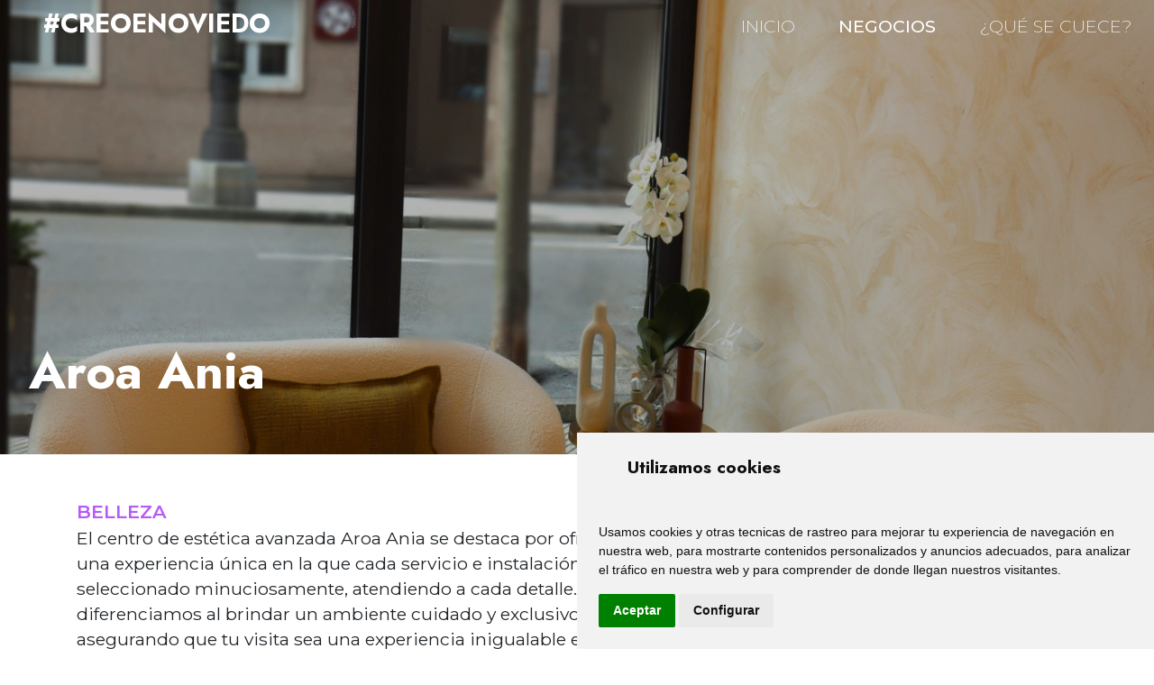

--- FILE ---
content_type: text/html; charset=UTF-8
request_url: https://www.creoenoviedo.com/negocio/aroa-ania
body_size: 7794
content:
<!doctype html>
<html lang="es">
<head>
    <meta charset="utf-8">
    <meta name="viewport" content="width=device-width, initial-scale=1, shrink-to-fit=no">
    <meta name="Description" content="Toda la información relacionada del negocio Aroa Ania">
    <meta http-equiv="X-UA-Compatible" content="IE=edge" />

                <meta property="og:type" content="website" />
        <meta property="og:site_name" content="Creo En Oviedo" />
    

    <meta property="og:title" content="Aroa Ania" />
    <meta property="og:url" content="/negocio/aroa-ania" />
    <meta property="og:image" content="https://www.creoenoviedo.com/media/cache/business_detail/uploads/3899c90db8344491a29a39bc0529b9eb-662be816d2434.jpeg" />
    <meta property="og:description" content="El centro de estética avanzada Aroa Ania se destaca por ofrecer una experiencia única en la que cada servicio e instalación ha sido seleccionado minuciosamente, atendiendo a cada detalle. Nos difer..." />

    
        <link rel="stylesheet" href="https://stackpath.bootstrapcdn.com/bootstrap/4.4.1/css/bootstrap.min.css" integrity="sha384-Vkoo8x4CGsO3+Hhxv8T/Q5PaXtkKtu6ug5TOeNV6gBiFeWPGFN9MuhOf23Q9Ifjh" crossorigin="anonymous">
        <link rel="stylesheet" href="https://cdnjs.cloudflare.com/ajax/libs/toastr.js/latest/toastr.min.css">
        <link href="https://cdn.jsdelivr.net/npm/select2@4.0.13/dist/css/select2.min.css" rel="stylesheet" />
        <link rel="stylesheet" href="https://unpkg.com/leaflet@1.7.1/dist/leaflet.css"
              integrity="sha512-xodZBNTC5n17Xt2atTPuE1HxjVMSvLVW9ocqUKLsCC5CXdbqCmblAshOMAS6/keqq/sMZMZ19scR4PsZChSR7A=="
              crossorigin=""/>
        <link rel="stylesheet" href="https://unpkg.com/leaflet.markercluster@1.4.1/dist/MarkerCluster.Default.css">
        <link rel="stylesheet" href="https://unpkg.com/leaflet.markercluster@1.4.1/dist/MarkerCluster.css">
        <link rel="stylesheet" href="/css/icons.css?v1.1">
        <link rel="stylesheet" href="/splidejs/css/splide.min.css">
        <link rel="stylesheet" href="/css/web/style.css?v1.1">
        <link rel="stylesheet" href="/css/web/responsive.css?v1.1">

    
        <link rel="apple-touch-icon" sizes="180x180" href="/apple-touch-icon.png">
    <link rel="icon" type="image/png" sizes="32x32" href="/favicon-32x32.png">
    <link rel="icon" type="image/png" sizes="16x16" href="/favicon-16x16.png">
    <link rel="manifest" href="/site.webmanifest">
    <link rel="mask-icon" href="/safari-pinned-tab.svg" color="#5bbad5">
    <link rel="shortcut icon" href="/images/favicon.png" type="image/x-icon">
    <meta name="msapplication-TileColor" content="#da532c">
    <meta name="theme-color" content="#ffffff">

    <title>CreoEnOviedo - Aroa Ania</title>

</head>
<body id="business-show">
<div id="page-container">

    
<nav id="main-menu" class="navbar navbar-expand-lg navbar-light">
    <a class="navbar-brand" href="/">
        <span id="main-logo">#CREOENOVIEDO</span>
    </a>

    <button class="navbar-toggler" type="button" data-toggle="collapse" data-target="#navbarText" aria-controls="navbarText" aria-expanded="false" aria-label="Toggle navigation">
        <span class="navbar-toggler-icon"></span>
    </button>
    <div class="collapse navbar-collapse" id="navbarText">
        <div class="navbar-nav ml-md-auto" id="rigth-menu">
            <a class="nav-item nav-link " href="/">INICIO</a>
            <a class="nav-item nav-link active" href="/negocios">NEGOCIOS</a>
            <a class="nav-item nav-link " href="/noticias">¿QUÉ SE CUECE?</a>
        </div>
    </div>

    
</nav>



            <div class="container-fluid p-0">
        <div class="row">
            <div class="col-md-12">
                <div id="business-header-container">
                    <div id="business-header">
                                                                            <div id="business-header-image" style="background-image: url('https://www.creoenoviedo.com/media/cache/business_detail/uploads/3899c90db8344491a29a39bc0529b9eb-662be816d2434.jpeg')"></div>
                        
                        <h1 class="busines-title">Aroa Ania</h1>
                    </div>
                </div>
            </div>
        </div>
    </div>

        <div class="container">
        <div class="row">
            <div class="col-md-7">
                <div class="business-category category-color-belleza">
                    Belleza
                </div>
                <div class="business-description">
                    <p>El centro de est&eacute;tica avanzada Aroa Ania se destaca por ofrecer una experiencia &uacute;nica en la que cada servicio e instalaci&oacute;n ha sido seleccionado minuciosamente, atendiendo a cada detalle. Nos diferenciamos al brindar un ambiente cuidado y exclusivo, asegurando que tu visita sea una experiencia inigualable en el mundo de la est&eacute;tica avanzada.</p>
                </div>
            </div>
            <div class="col-md-5">
                <div class="business-data">
                    <span class="business-data--address"><a href="https://www.google.com/maps/search/?api=1&query=Calle González Besada N27 BJO4" target="_blank">Calle González Besada N27 BJO4</a></span>
                    <span class="business-data--phone"><a href="tel:34627784208">627784208</a></span>
                    <span class="business-data--email">esteticaavanzada@aroaania.e</span>
                    <span class="business-data--web"><a href="http://apparoaania.viday.es" target="_blank">apparoaania.viday.es</a></span>
                </div>
            </div>
        </div>

                <div class="row">
            <div class="col-md-12">
                <div class="business-redes">
                    <div class="business-redes-bg category-background-color-belleza"></div>
                    
                                                                                    <a href="https://www.instagram.com/aroaania.esteticaavanzada?igsh=anF4cG1pMXJ5ZXFx" target="_blank" class="category-color-belleza">
                            <svg xmlns="http://www.w3.org/2000/svg" width="45" height="45" viewBox="0 0 45 45">
    <g fill="none" fill-rule="evenodd">
        <g fill="#fff" class="category-color-belleza">
            <g>
                <path d="M1688 217.5c0 4.13-3.37 7.5-7.5 7.5s-7.5-3.37-7.5-7.5 3.37-7.5 7.5-7.5 7.5 3.37 7.5 7.5zm4.042 0c0-6.386-5.156-11.542-11.542-11.542s-11.542 5.156-11.542 11.542 5.156 11.542 11.542 11.542 11.542-5.156 11.542-11.542zm3.164-12.01c0-1.495-1.201-2.696-2.695-2.696-1.494 0-2.695 1.201-2.695 2.695 0 1.494 1.2 2.695 2.695 2.695 1.494 0 2.695-1.2 2.695-2.695zm-14.706-6.446c3.281 0 10.312-.263 13.27.909 1.026.41 1.787.908 2.578 1.699.791.79 1.29 1.552 1.7 2.578 1.171 2.958.908 9.989.908 13.27 0 3.281.263 10.312-.909 13.27-.41 1.026-.908 1.787-1.699 2.578-.79.791-1.552 1.29-2.578 1.7-2.958 1.171-9.989.908-13.27.908-3.281 0-10.312.263-13.27-.909-1.026-.41-1.787-.908-2.578-1.699-.791-.79-1.29-1.552-1.7-2.578-1.171-2.958-.908-9.989-.908-13.27 0-3.281-.263-10.312.909-13.27.41-1.026.908-1.787 1.699-2.578.79-.791 1.552-1.29 2.578-1.7 2.958-1.171 9.989-.908 13.27-.908zm22.498 18.456c0-3.105.03-6.181-.146-9.286-.176-3.604-.996-6.797-3.633-9.433-2.636-2.637-5.83-3.457-9.433-3.633-3.105-.175-6.18-.146-9.286-.146-3.105 0-6.181-.03-9.286.146-3.604.176-6.797.996-9.433 3.633-2.637 2.636-3.457 5.83-3.633 9.433-.175 3.105-.146 6.18-.146 9.286 0 3.105-.03 6.181.146 9.286.176 3.604.996 6.797 3.633 9.433 2.636 2.637 5.83 3.457 9.433 3.633 3.105.175 6.18.146 9.286.146 3.105 0 6.181.03 9.286-.146 3.604-.176 6.797-.996 9.433-3.633 2.637-2.636 3.457-5.83 3.633-9.433.175-3.105.146-6.18.146-9.286z" transform="translate(-1658 -4037) translate(0 3842)"/>
            </g>
        </g>
    </g>
</svg>
                            @aroaania.esteticaavanzada
                        </a>
                                    </div>
            </div>
        </div>
            </div>

    
    <div class="container">

                  <div class="row">
           <div class="col-md-12">
               <h2>Galería de imágenes</h2>
           </div>
          </div>
        <div class="row">
           <div class="col-md-12">
                <div class="masonry">
                                             <img class="business-image img-fluid" src="/uploads/3899c90db8344491a29a39bc0529b9eb-662be816d2434.jpeg" alt="" class="img-fluid">
                                             <img class="business-image img-fluid" src="/uploads/e5e7da7e6bcc49628f92f3bab6275b69-662be8491679d.jpeg" alt="" class="img-fluid">
                                             <img class="business-image img-fluid" src="/uploads/99f452d221b442b1898a260d862da4fd-662be86437d9d.jpeg" alt="" class="img-fluid">
                                             <img class="business-image img-fluid" src="/uploads/324c6d34cd8d460fba98cdda64d50509-662be88f7f51b.jpeg" alt="" class="img-fluid">
                                             <img class="business-image img-fluid" src="/uploads/a08e814bd2aa4ebeb32416b8e95d7f2d-662be8b0745c5.jpeg" alt="" class="img-fluid">
                                             <img class="business-image img-fluid" src="/uploads/0f6b83662ecb4bff85ce187e71de60d5-662be8d38105a.jpeg" alt="" class="img-fluid">
                                     </div>
            </div>
        </div>

    </div>

            <div class="container-fluid p-0">
        <div class="row">
            <div class="col-md-12">
                <div id="mapid" style="height: 380px;"></div>
            </div>
        </div>
    </div>
    
        <div class="container-fluid" id="related-businesses">
        <div class="row">
            <div class="col-md-12">
                <h2>También te puede interesar</h2>
            </div>
        </div>

        <div class="row">
            <div class="col-md-12">

                <div class="splide">
                    <div class="splide__track">
                        <div class="splide__list">
                                                            <a class="business-card splide__slide" href="/negocio/flecos">
        <div class="business-card__image category-border-belleza" style="background: url('https://www.creoenoviedo.com/media/cache/business_card/uploads/441457113_1172102417571460_7115397695751041283_n-66e031cf7368c.jpeg') center; background-size: cover;"></div>
        <div class="business-card__thumbnail__detail">
        <span class="business-card__thumbnail__title">Flecos</span>
    </div>

    <div class="business-card__detail">
                    <span class="business-card__category category-background category-background-color-belleza category-background-image-belleza" title="Belleza"></span>
                <span class="business-card__title">Flecos</span>
        <span class="business-card__address">Melquiades Álvarez 3 entlo B</span>
        <span class="business-card__phone">985210107</span>
        <span class="business-card__email">flecosoviedo@hotmail.com</span>
    </div>
</a>                                                            <a class="business-card splide__slide" href="/negocio/elena-carrizo">
        <div class="business-card__image category-border-belleza" style="background: url('https://www.creoenoviedo.com/media/cache/business_card/uploads/elenacarrizo_1-659bf1784a159.jpeg') center; background-size: cover;"></div>
        <div class="business-card__thumbnail__detail">
        <span class="business-card__thumbnail__title">Elena Carrizo</span>
    </div>

    <div class="business-card__detail">
                    <span class="business-card__category category-background category-background-color-belleza category-background-image-belleza" title="Belleza"></span>
                <span class="business-card__title">Elena Carrizo</span>
        <span class="business-card__address">C/ Del Progreso 5</span>
        <span class="business-card__phone">615943190</span>
        <span class="business-card__email">soni2603@gmail.com</span>
    </div>
</a>                                                            <a class="business-card splide__slide" href="/negocio/babi-belleza-y-cosmetica">
        <div class="business-card__image category-border-belleza" style="background: url('https://www.creoenoviedo.com/media/cache/business_card/uploads/82c5dd3ec7274cf18558e57b4676ea30-63eb8a4a139dd.jpeg') center; background-size: cover;"></div>
        <div class="business-card__thumbnail__detail">
        <span class="business-card__thumbnail__title">Babi belleza y cosmética</span>
    </div>

    <div class="business-card__detail">
                    <span class="business-card__category category-background category-background-color-belleza category-background-image-belleza" title="Belleza"></span>
                <span class="business-card__title">Babi belleza y cosmética</span>
        <span class="business-card__address">Fernando Alonso 1 bajo</span>
        <span class="business-card__phone">985217501</span>
        <span class="business-card__email">bellezababi@gmail.com</span>
    </div>
</a>                                                            <a class="business-card splide__slide" href="/negocio/exclusivas-de-peluqueria-y-estetica-casal">
        <div class="business-card__image category-border-belleza" style="background: url('https://www.creoenoviedo.com/media/cache/business_card/uploads/tocadordobleflute-61779d5c2553a.jpeg') center; background-size: cover;"></div>
        <div class="business-card__thumbnail__detail">
        <span class="business-card__thumbnail__title">Exclusivas de Peluquería y Estética Casal</span>
    </div>

    <div class="business-card__detail">
                    <span class="business-card__category category-background category-background-color-belleza category-background-image-belleza" title="Belleza"></span>
                <span class="business-card__title">Exclusivas de Peluquería y Estética Casal</span>
        <span class="business-card__address">Real Oviedo 10 1 D</span>
        <span class="business-card__phone">+34699775671</span>
        <span class="business-card__email">marquesangelesmaria@gmail.com</span>
    </div>
</a>                                                            <a class="business-card splide__slide" href="/negocio/mundo-estilistas-product">
        <div class="business-card__image category-border-belleza" style="background: url('https://www.creoenoviedo.com/media/cache/business_card/uploads/347563369_803997658090009_1455026387398493045_n-656ac0e8afa16.jpeg') center; background-size: cover;"></div>
        <div class="business-card__thumbnail__detail">
        <span class="business-card__thumbnail__title">MUNDO estilistas product</span>
    </div>

    <div class="business-card__detail">
                    <span class="business-card__category category-background category-background-color-belleza category-background-image-belleza" title="Belleza"></span>
                <span class="business-card__title">MUNDO estilistas product</span>
        <span class="business-card__address">Calle Argañosa 33 Bajo</span>
        <span class="business-card__phone">666440329</span>
        <span class="business-card__email">cialvallina@hotmail.com</span>
    </div>
</a>                                                            <a class="business-card splide__slide" href="/negocio/bustillo-estilistas">
        <div class="business-card__image category-border-belleza" style="background: url('https://www.creoenoviedo.com/media/cache/business_card/uploads/ad3bd64fd6b747b6a7e0a1fbf5d5b971-6000bc27497eb.jpeg') center; background-size: cover;"></div>
        <div class="business-card__thumbnail__detail">
        <span class="business-card__thumbnail__title">Bustillo Estilistas</span>
    </div>

    <div class="business-card__detail">
                    <span class="business-card__category category-background category-background-color-belleza category-background-image-belleza" title="Belleza"></span>
                <span class="business-card__title">Bustillo Estilistas</span>
        <span class="business-card__address">Darío de Regoyos n 25</span>
        <span class="business-card__phone">984184334</span>
        <span class="business-card__email">bustilloestilistas@gmail.com</span>
    </div>
</a>                                                    </div>
                    </div>
                </div>

            </div>
        </div>

    </div>


    <div id="footer" class="container-fluid">
    <div class="row text-white">
        <div class="col-lg-4 col-md-12">
            <nav id="footer__menu">
                <a href="/">Inicio</a>
                <a href="/hola-te-estabamos-esperando">El proyecto</a>
                <a href="/preguntas-frecuentes">Preguntas frecuentes</a>
                <a href="/aviso-legal">Aviso legal</a>
                <a href="/privacidad">Privacidad</a>
                <a href="/politica-de-cookies">Cookies</a>
            </nav>
        </div>

        <div class="col-lg-4 col-md-12 text-center">
            <img src="/images/logo-footer.png" srcset="/images/logo-footer@2x.png 2x, /images/logo-footer@3x.png 3x" alt="Logo Creo En Oviedo">
        </div>

        <div class="col-lg-4 col-md-12">

            <div id="footer__redes">
                <a href="https://www.facebook.com/creoenoviedo" rel="noopener" target="_blank" title="Síguenos en Facebook" data-toggle="tooltip" data-placement="top"><img src="/images/redes/facebook.svg" alt="Síguenos en Facebook"/> </a>
                <a href="https://www.instagram.com/creoenoviedo" rel="noopener" target="_blank" title="Síguenos en Instagram" data-toggle="tooltip" data-placement="top"><img src="/images/redes/instagram.svg" alt="síguenos en Instagram"/> </a>
                <a href="https://www.youtube.com/channel/UCB5B4y9uKFJHUXMjKf_P0GA/featured" rel="noopener" target="_blank" title="Síguenos en Youtube" data-toggle="tooltip" data-placement="top"><img width="58" src="/images/redes/youtube.svg" alt="síguenos en Youtube"/> </a>
            </div>
            <div id="footer__info">
                <span>©2024 - Ayuntamiento de Oviedo</span>
                <span>creoenoviedo@oviedoemprende.es</span>
            </div>
            <div id="footer__authors">
                <div>Código y Diseño: <a href="https://gomeruapps.com" rel="noopener" target="_blank">Gomeru Apps</a></div>
                <div>Fotografía Home: Álvaro Amieva</div>
            </div>
        </div>
    </div>
</div></div>

    <!-- Modal -->
    <div class="modal fade" id="modalCRUD" tabindex="-1" role="dialog" aria-labelledby="modalCRUD">
        <div class="modal-dialog modal-xl" role="document">
            <div class="modal-content">

            </div>
        </div>
    </div>

                <!-- Optional JavaScript -->
        <!-- jQuery first, then Popper.js, then Bootstrap JS -->
        <script
                src="https://code.jquery.com/jquery-3.4.1.min.js"
                integrity="sha256-CSXorXvZcTkaix6Yvo6HppcZGetbYMGWSFlBw8HfCJo="
                crossorigin="anonymous"></script>
        <script src="https://cdn.jsdelivr.net/npm/popper.js@1.16.0/dist/umd/popper.min.js" integrity="sha384-Q6E9RHvbIyZFJoft+2mJbHaEWldlvI9IOYy5n3zV9zzTtmI3UksdQRVvoxMfooAo" crossorigin="anonymous"></script>
        <script src="https://stackpath.bootstrapcdn.com/bootstrap/4.4.1/js/bootstrap.min.js" integrity="sha384-wfSDF2E50Y2D1uUdj0O3uMBJnjuUD4Ih7YwaYd1iqfktj0Uod8GCExl3Og8ifwB6" crossorigin="anonymous"></script>
        <script src="//cdnjs.cloudflare.com/ajax/libs/toastr.js/latest/toastr.min.js"></script>
        <script src="https://cdn.jsdelivr.net/npm/select2@4.0.13/dist/js/select2.min.js"></script>
        <script src="https://unpkg.com/leaflet@1.7.1/dist/leaflet.js"
                integrity="sha512-XQoYMqMTK8LvdxXYG3nZ448hOEQiglfqkJs1NOQV44cWnUrBc8PkAOcXy20w0vlaXaVUearIOBhiXZ5V3ynxwA=="
                crossorigin=""></script>
        <script src="https://unpkg.com/leaflet.markercluster@1.4.1/dist/leaflet.markercluster.js"></script>
        <script src="https://unpkg.com/swiper/swiper-bundle.min.js"></script>
        <!-- Cookie Consent by https://www.CookieConsent.com -->
        <script type="text/javascript" src="/js/web/cookie-consent.min.js"></script>

        <script type="text/javascript">
            document.addEventListener('DOMContentLoaded', function () {
                cookieconsent.run({
                    "notice_banner_type": "simple",
                    "consent_type": "express",
                    "palette": "light",
                    "language": "es",
                    "website_name": "Creo En Oviedo",
                    "cookies_policy_url": "https://creoenoviedo.com/politica-de-cookies/",
                    "change_preferences_selector": "#changeCookiesPreferences"
                });
            });
        </script>

        <!-- Google Tag Manager -->
        <script type="text/plain" cookie-consent="tracking">
            (function(w,d,s,l,i){w[l]=w[l]||[];w[l].push({'gtm.start':
                    new Date().getTime(),event:'gtm.js'});var f=d.getElementsByTagName(s)[0],
                j=d.createElement(s),dl=l!='dataLayer'?'&l='+l:'';j.async=true;j.src=
                'https://www.googletagmanager.com/gtm.js?id='+i+dl;f.parentNode.insertBefore(j,f);
            })(window,document,'script','dataLayer','GTM-WBLCGKJ');
        </script>
        <!-- End Google Tag Manager -->

        <!-- End Cookie Consent by https://www.CookieConsent.com -->
        <script src="/splidejs/js/splide.min.js"></script>
        <script src="/js/includes.js?v1.1"></script>
        <script src="/js/web/web.js?v1.1"></script>
        <script>
            $(function () {
                $('[data-toggle="popover"]').popover({ html : true, container: "body" });
                $('.number-of-tags').click(function(){
                    $('.number-of-tags').not(this).popover('hide'); //all but this
                });

                $('#filter-searchbar').select2({
                    language: {
                        noResults: function() {
                            return 'No hay resultados';
                        },
                        searching: function() {
                            return 'Buscando negocios...';
                        },
                        inputTooShort: function (args) {
                            return 'Introduce '+ args.minimum +' o más caracteres';
                        },
                        errorLoading: function() {
                            return 'Error al cargar negocios';
                        },
                        loadingMore: function() {
                            return 'Cargar más negocios';
                        },
                    },
                    ajax: {
                        url: '/negocios-search',
                        dataType: 'json',
                        delay: 200,
                        data: function (params) {
                            return {
                                search: params.term,
                            };
                        },
                    },
                    //placeholder: 'Buscar negocios',
                    minimumInputLength: 3,
                    templateResult: formatRepo,
                });

                $('.select2-selection').on('keyup', function (e) {
                    if (e.keyCode === 13) {
                        $(this).closest('form').submit();
                    }
                });
                $('#filter-searchbar').on('select2:select', function (e) {
                    $(this).closest('form').submit();
                });
                $('#filter-searchbar').on('select2:open', function (e) {
                    $('#filter span.select2-container').addClass('filter-select2-open');
                });
                $('#filter-searchbar').on('select2:close', function (e) {
                    $('#filter span.select2-container').removeClass('filter-select2-open');
                });

                function formatRepo (repo) {
                    if (repo.loading) {
                        return repo.text;
                    }
                    if (('default' in repo)) {
                        return 'Buscar por "' + repo.default + '"';
                    }

                    var $container = $(
                        "<div class='select2-result-repository clearfix'>" +
                        "<div class='select2-result-repository__avatar'><img src='" + repo.img + "' /></div>" +
                        "<div class='select2-result-repository__meta'>" +
                        "<div class='select2-result-repository__title'></div>" +
                        "<div class='select2-result-repository__description'></div>" +
                        "<div class='select2-result-repository__statistics'>" +
                        "<div class='select2-result-repository__email'></div>" +
                        "<div class='select2-result-repository__phone'></div>" +
                        "</div>" +
                        "</div>" +
                        "</div>"
                    );

                                        // Eliminar acentos para poder resaltar búsquedas sin ellos, sin eliminar la ñ
                    var title = repo.text.normalize('NFD').replace(/(?![\u0303])[\u0300-\u036f]/g, "");
                    repo.description = repo.description ? repo.description.normalize('NFD').replace(/(?![\u0303])[\u0300-\u036f]/g, "") : '';
                    repo.search = repo.search.normalize('NFD').replace(/(?![\u0303])[\u0300-\u036f]/g, "");

                    // Resaltar búsqueda en campos
                    title = title.replace(new RegExp(repo.search, "ig"), "<strong>"+repo.search+"</strong>");
                    repo.description = repo.description ? repo.description.replace(new RegExp(repo.search, "ig"), "<strong>"+repo.search+"</strong>") : '--';
                    repo.email = repo.email ? repo.email.replace(new RegExp(repo.search, "ig"), "<strong>"+repo.search+"</strong>") : '--';
                    repo.phone = repo.phone ? repo.phone.replace(new RegExp(repo.search, "ig"), "<strong>"+repo.search+"</strong>") : '--';

                    $container.find(".select2-result-repository__title").append(title);
                    $container.find(".select2-result-repository__description").append(repo.description);
                    $container.find(".select2-result-repository__email").append(repo.email);
                    $container.find(".select2-result-repository__phone").append(repo.phone);

                    return $container;
                }

                $('[data-toggle="tooltip"]').tooltip();

                toastr.options = {
                    "closeButton": false,
                    "debug": false,
                    "newestOnTop": false,
                    "progressBar": true,
                    "positionClass": "toast-top-center",
                    "preventDuplicates": false,
                    "onclick": null,
                    "showDuration": "500",
                    "hideDuration": "1000",
                    "timeOut": "5000",
                    "extendedTimeOut": "1000",
                    "showEasing": "swing",
                    "hideEasing": "swing",
                    "showMethod": "fadeIn",
                    "hideMethod": "fadeOut"
                }

                                

                // Fix para que los inputs de ventanas modales del CKEditor ganen el foco (problema con bootstrap)
                $.fn.modal.Constructor.prototype._enforceFocus = function() {
                    $(document).off('focusin.bs.modal').on('focusin.bs.modal', $.proxy((function(e) {
                        if (typeof this.$element !== 'undefined' &&
                            this.$element[0] !== e.target &&
                            !this.$element.has(e.target).length &&
                            !$(e.target).closest('.cke_dialog, .cke').length) {
                            this.$element.trigger('focus');
                        }
                    }), this));
                };

            })
        </script>
    


    <script>
        $(window).on("scroll", function() {
            if($(window).scrollTop() > 1) {
                $("#main-menu").addClass("black-bg");
            } else {
               $("#main-menu").removeClass("black-bg");
            }

            if($(window).scrollTop() > window.innerHeight * 0.6) {
                $("#main-menu").addClass("black-bg-2");
            } else {
               $("#main-menu").removeClass("black-bg-2");
            }
        });

        $(function () {
            var lat = 43.35641274;
            var lng = -5.85009634;
            
            var categorySlug = 'belleza';

            if (lat && lng) {
                var mymap = L.map('mapid', {
                    center: [lat, lng],
                    zoom: 17,
                    scrollWheelZoom: false
                });

                L.tileLayer('https://{s}.basemaps.cartocdn.com/light_all/{z}/{x}/{y}{r}.png', {
                    attribution: '&copy; <a href="https://www.openstreetmap.org/copyright">OpenStreetMap</a> contributors &copy; <a href="https://carto.com/attributions">CARTO</a>',
                    subdomains: 'abcd',
                    maxZoom: 19
                }).addTo(mymap);

                var categoryIcon = L.icon({
                    iconUrl: '/images/map-icons/' + categorySlug + '.png',
                    iconSize: [32, 39],
                    iconAnchor: [16, 39],
                    popupAnchor: [0, -32]
                });

                var marker = L.marker([lat, lng], {icon: categoryIcon}).addTo(mymap);
            }
        });

    </script>

</body>
</html>


--- FILE ---
content_type: text/css
request_url: https://www.creoenoviedo.com/css/icons.css?v1.1
body_size: 487
content:
@font-face {
  font-family: 'icomoon';
  src:  url('fonts/icomoon.eot?deaxnz');
  src:  url('fonts/icomoon.eot?deaxnz#iefix') format('embedded-opentype'),
    url('fonts/icomoon.ttf?deaxnz') format('truetype'),
    url('fonts/icomoon.woff?deaxnz') format('woff'),
    url('fonts/icomoon.svg?deaxnz#icomoon') format('svg');
  font-weight: normal;
  font-style: normal;
  font-display: block;
}

[class^="icon-"], [class*=" icon-"] {
  /* use !important to prevent issues with browser extensions that change fonts */
  font-family: 'icomoon' !important;
  speak: none;
  font-style: normal;
  font-weight: normal;
  font-variant: normal;
  text-transform: none;
  line-height: 1;

  /* Better Font Rendering =========== */
  -webkit-font-smoothing: antialiased;
  -moz-osx-font-smoothing: grayscale;
}

.icon-trash:before {
  content: "\e908";
}
.icon-edit:before {
  content: "\e909";
}
.icon-next:before {
  content: "\e900";
}
.icon-prev:before {
  content: "\e901";
}
.icon-exit:before {
  content: "\e902";
}
.icon-logout:before {
  content: "\e903";
}
.icon-user:before {
  content: "\e904";
}
.icon-eye:before {
  content: "\e905";
}
.icon-password:before {
  content: "\e906";
}
.icon-email:before {
  content: "\e907";
}


--- FILE ---
content_type: application/javascript
request_url: https://www.creoenoviedo.com/js/web/web.js?v1.1
body_size: 824
content:
document.addEventListener( 'DOMContentLoaded', function () {


} );

$(document).ready(function() {

    let options = {
        pagination: false,
        padding: {
            right: '3rem',
            left: '3rem'
        },
        perPage: 7,
        gap: 10,
        breakpoints: {
            576: {
                perPage: 1,
                padding: {
                    right: '3rem',
                    left: '0'
                },
            },
            768: {
                perPage: 2,
                padding: {
                    right: '3rem',
                    left: '0'
                },
            },
            991: {
                padding: {
                    right: '3rem',
                    left: '0'
                },
                perPage: 3,
            },
            1200: {
                perPage: 4,
            },
            1900: {
                perPage: 5,
            }
        }
    };

    let elms = document.getElementsByClassName( 'splide' );
    for ( let i = 0, len = elms.length; i < len; i++ ) {
        new Splide( elms[ i ], options ).mount();
    }

    $(document).on({
        mouseenter: function() {
            $this = $(this);
            window.mytimeout = setTimeout(function () {
                $this.addClass('animate');
            }, 500);
        },
        mouseleave: function() {
            $this.removeClass('animate');
            clearTimeout(window.mytimeout);
        },
        click: function() {
            $this.removeClass('animate');
            clearTimeout(window.mytimeout);
        }
    }, '.business-card');

    $('#filter-btn').on('click', function () {
        if($('#filter').hasClass('show')) {
            $('#filter').removeClass('show');
            $('#filter-btn').removeClass('show');

        }else{
            $('#filter').addClass('show');
            $('#filter-btn').addClass('show');
        }
    });

    $(document).on('click', '.btn--show-more', function (e) {
        e.preventDefault();
        let link = $(this);
        let url = link.attr('href');
        let wrapper = $(this).closest('#wrapper-list');

        $.ajax({
            dataType: "json",
            url: url,
            type: 'GET'
        }).done(function (data, textStatus, jqXHR) {
            $('#wrapper-show-more').remove();
            $(wrapper).append(data.html);
        }).fail(function (jqXHR, textStatus, errorThrown) {
            var responseJson = jQuery.parseJSON(jqXHR.responseText);
        });
    });
});

--- FILE ---
content_type: image/svg+xml
request_url: https://www.creoenoviedo.com/images/redes/facebook.svg
body_size: 418
content:
<svg xmlns="http://www.w3.org/2000/svg" width="22" height="45" viewBox="0 0 22 45">
    <g fill="none" fill-rule="evenodd">
        <g fill="#FFF">
            <g>
                <path d="M1571.656 217.677v21.756c0 .314.257.567.573.567h8.164c.317 0 .573-.253.573-.567v-22.11h5.918c.298 0 .546-.225.57-.519l.57-6.662c.029-.33-.236-.614-.57-.614h-6.488v-4.727c0-1.107.907-2.005 2.026-2.005h4.562c.316 0 .574-.255.574-.567v-6.662c0-.313-.258-.567-.574-.567h-7.707c-4.524 0-8.19 3.628-8.19 8.105v6.423h-4.084c-.316 0-.573.253-.573.567v6.662c0 .313.257.566.573.566h4.083v.354z" transform="translate(-1567 -4037) translate(0 3842)"/>
            </g>
        </g>
    </g>
</svg>


--- FILE ---
content_type: image/svg+xml
request_url: https://www.creoenoviedo.com/images/address-icon.svg
body_size: 339
content:
<svg xmlns="http://www.w3.org/2000/svg" width="17" height="20" viewBox="0 0 17 20">
    <g fill="none" fill-rule="evenodd" stroke-linecap="round" stroke-linejoin="round">
        <g stroke="#1E1F2A" stroke-width="1.5">
            <g transform="translate(-808 -1168) translate(808 1168)">
                <path d="M.829 8.312c0-4.133 3.35-7.483 7.483-7.483 4.133 0 7.483 3.35 7.483 7.483 0 4.777-4.156 7.678-7.483 10.798C4.985 15.99.829 13.09.829 8.312z"/>
                <circle cx="8.312" cy="8.312" r="3.327"/>
            </g>
        </g>
    </g>
</svg>


--- FILE ---
content_type: image/svg+xml
request_url: https://www.creoenoviedo.com/images/redes/instagram.svg
body_size: 731
content:
<svg xmlns="http://www.w3.org/2000/svg" width="45" height="45" viewBox="0 0 45 45">
    <g fill="none" fill-rule="evenodd">
        <g fill="#FFF">
            <g>
                <path d="M1688 217.5c0 4.13-3.37 7.5-7.5 7.5s-7.5-3.37-7.5-7.5 3.37-7.5 7.5-7.5 7.5 3.37 7.5 7.5zm4.042 0c0-6.386-5.156-11.542-11.542-11.542s-11.542 5.156-11.542 11.542 5.156 11.542 11.542 11.542 11.542-5.156 11.542-11.542zm3.164-12.01c0-1.495-1.201-2.696-2.695-2.696-1.494 0-2.695 1.201-2.695 2.695 0 1.494 1.2 2.695 2.695 2.695 1.494 0 2.695-1.2 2.695-2.695zm-14.706-6.446c3.281 0 10.312-.263 13.27.909 1.026.41 1.787.908 2.578 1.699.791.79 1.29 1.552 1.7 2.578 1.171 2.958.908 9.989.908 13.27 0 3.281.263 10.312-.909 13.27-.41 1.026-.908 1.787-1.699 2.578-.79.791-1.552 1.29-2.578 1.7-2.958 1.171-9.989.908-13.27.908-3.281 0-10.312.263-13.27-.909-1.026-.41-1.787-.908-2.578-1.699-.791-.79-1.29-1.552-1.7-2.578-1.171-2.958-.908-9.989-.908-13.27 0-3.281-.263-10.312.909-13.27.41-1.026.908-1.787 1.699-2.578.79-.791 1.552-1.29 2.578-1.7 2.958-1.171 9.989-.908 13.27-.908zm22.498 18.456c0-3.105.03-6.181-.146-9.286-.176-3.604-.996-6.797-3.633-9.433-2.636-2.637-5.83-3.457-9.433-3.633-3.105-.175-6.18-.146-9.286-.146-3.105 0-6.181-.03-9.286.146-3.604.176-6.797.996-9.433 3.633-2.637 2.636-3.457 5.83-3.633 9.433-.175 3.105-.146 6.18-.146 9.286 0 3.105-.03 6.181.146 9.286.176 3.604.996 6.797 3.633 9.433 2.636 2.637 5.83 3.457 9.433 3.633 3.105.175 6.18.146 9.286.146 3.105 0 6.181.03 9.286-.146 3.604-.176 6.797-.996 9.433-3.633 2.637-2.636 3.457-5.83 3.633-9.433.175-3.105.146-6.18.146-9.286z" transform="translate(-1658 -4037) translate(0 3842)"/>
            </g>
        </g>
    </g>
</svg>


--- FILE ---
content_type: image/svg+xml
request_url: https://www.creoenoviedo.com/images/phone-icon.svg
body_size: 375
content:
<svg xmlns="http://www.w3.org/2000/svg" width="19" height="19" viewBox="0 0 19 19">
    <g fill="none" fill-rule="evenodd" stroke-linecap="round" stroke-linejoin="round">
        <g stroke="#1E1F2A" stroke-width="1.5">
            <g>
                <path d="M5.65 14.25l-3.54-3.54C-.806 7.793-.806 3.067 2.11.15l.531-.532 4.596 4.621-.524.53-1.171 1.18c-.361.363-.361.95-.002 1.31L9.1 10.82c.363.36.95.36 1.313-.002l1.71-1.695 4.62 4.62-.533.53c-2.923 2.908-7.65 2.898-10.56-.022z" transform="translate(-807 -1214) translate(808 1215)"/>
            </g>
        </g>
    </g>
</svg>


--- FILE ---
content_type: image/svg+xml
request_url: https://www.creoenoviedo.com/images/web-icon.svg
body_size: 371
content:
<svg xmlns="http://www.w3.org/2000/svg" width="30" height="30" viewBox="0 0 30 30">
    <g fill="none" fill-rule="evenodd" stroke-linecap="round" stroke-linejoin="round">
        <g stroke="#1E1F2A" stroke-width="3">
            <g>
                <path d="M13 26C5.82 26 0 20.18 0 13S5.82 0 13 0s13 5.82 13 13-5.82 13-13 13zM26 13L0 13M13 0L13 26" transform="translate(-1112 -1172) translate(1114 1174)"/>
                <path d="M13 26c-3.266 0-5.91-5.814-5.91-13C7.09 5.815 9.735 0 13 0s5.91 5.815 5.91 13c0 7.186-2.644 13-5.91 13zM24.581 7.091L1.424 7.091M24.581 18.909L1.424 18.909" transform="translate(-1112 -1172) translate(1114 1174)"/>
            </g>
        </g>
    </g>
</svg>


--- FILE ---
content_type: image/svg+xml
request_url: https://www.creoenoviedo.com/images/email-icon.svg
body_size: 347
content:
<svg xmlns="http://www.w3.org/2000/svg" width="18" height="15" viewBox="0 0 18 15">
    <g fill="none" fill-rule="evenodd" stroke-linecap="round" stroke-linejoin="round">
        <g stroke="#1E1F2A" stroke-width="1.5">
            <g>
                <path d="M.655 11.29c0 .737.572 1.392 1.39 1.392h12.273c.737 0 1.391-.573 1.391-1.391V1.8c0-.736-.573-1.39-1.39-1.39H2.044C1.31.41.655.981.655 1.8v9.49z" transform="translate(-807 -1261) translate(808 1262)"/>
                <path d="M15.709 1.8L8.182 7.2 0.655 1.8" transform="translate(-807 -1261) translate(808 1262)"/>
            </g>
        </g>
    </g>
</svg>
